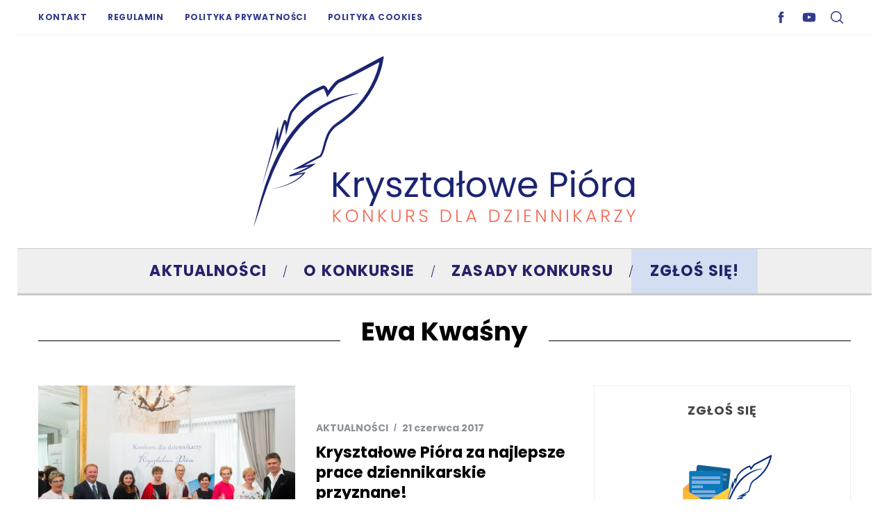

--- FILE ---
content_type: text/html; charset=UTF-8
request_url: https://krysztalowepiora.pl/tag/ewa-kwasny/
body_size: 15980
content:
<!doctype html>
<html dir="ltr" lang="pl-PL" prefix="og: https://ogp.me/ns#">
<head>
    <meta charset="UTF-8">
    <meta name="viewport" content="width=device-width, minimum-scale=1">
    <meta name="theme-color" content="#000000">
    <link rel="profile" href="http://gmpg.org/xfn/11">
    <title>Ewa Kwaśny | Kryształowe Pióra</title>

		<!-- All in One SEO 4.9.3 - aioseo.com -->
	<meta name="robots" content="max-image-preview:large" />
	<link rel="canonical" href="https://krysztalowepiora.pl/tag/ewa-kwasny/" />
	<meta name="generator" content="All in One SEO (AIOSEO) 4.9.3" />
		<script type="application/ld+json" class="aioseo-schema">
			{"@context":"https:\/\/schema.org","@graph":[{"@type":"BreadcrumbList","@id":"https:\/\/krysztalowepiora.pl\/tag\/ewa-kwasny\/#breadcrumblist","itemListElement":[{"@type":"ListItem","@id":"https:\/\/krysztalowepiora.pl#listItem","position":1,"name":"Home","item":"https:\/\/krysztalowepiora.pl","nextItem":{"@type":"ListItem","@id":"https:\/\/krysztalowepiora.pl\/tag\/ewa-kwasny\/#listItem","name":"Ewa Kwa\u015bny"}},{"@type":"ListItem","@id":"https:\/\/krysztalowepiora.pl\/tag\/ewa-kwasny\/#listItem","position":2,"name":"Ewa Kwa\u015bny","previousItem":{"@type":"ListItem","@id":"https:\/\/krysztalowepiora.pl#listItem","name":"Home"}}]},{"@type":"CollectionPage","@id":"https:\/\/krysztalowepiora.pl\/tag\/ewa-kwasny\/#collectionpage","url":"https:\/\/krysztalowepiora.pl\/tag\/ewa-kwasny\/","name":"Ewa Kwa\u015bny | Kryszta\u0142owe Pi\u00f3ra","inLanguage":"pl-PL","isPartOf":{"@id":"https:\/\/krysztalowepiora.pl\/#website"},"breadcrumb":{"@id":"https:\/\/krysztalowepiora.pl\/tag\/ewa-kwasny\/#breadcrumblist"}},{"@type":"Organization","@id":"https:\/\/krysztalowepiora.pl\/#organization","name":"Kryszta\u0142owe Pi\u00f3ra","description":"konkurs dla dziennikarzy","url":"https:\/\/krysztalowepiora.pl\/","logo":{"@type":"ImageObject","url":"https:\/\/krysztalowepiora.pl\/wp-content\/uploads\/2019\/11\/krysztalowepiora-logo-Copy.png","@id":"https:\/\/krysztalowepiora.pl\/tag\/ewa-kwasny\/#organizationLogo","width":784,"height":519},"image":{"@id":"https:\/\/krysztalowepiora.pl\/tag\/ewa-kwasny\/#organizationLogo"}},{"@type":"WebSite","@id":"https:\/\/krysztalowepiora.pl\/#website","url":"https:\/\/krysztalowepiora.pl\/","name":"Kryszta\u0142owe Pi\u00f3ra","description":"konkurs dla dziennikarzy","inLanguage":"pl-PL","publisher":{"@id":"https:\/\/krysztalowepiora.pl\/#organization"}}]}
		</script>
		<!-- All in One SEO -->

<script id="cookieyes" type="text/javascript" src="https://cdn-cookieyes.com/client_data/9ddf17261ec323e173e543ff/script.js"></script><link rel='dns-prefetch' href='//fonts.googleapis.com' />
<link rel='preconnect' href='https://fonts.gstatic.com' crossorigin />
<link rel="alternate" type="application/rss+xml" title="Kryształowe Pióra &raquo; Kanał z wpisami" href="https://krysztalowepiora.pl/feed/" />
<link rel="alternate" type="application/rss+xml" title="Kryształowe Pióra &raquo; Kanał z komentarzami" href="https://krysztalowepiora.pl/comments/feed/" />
<link rel="alternate" type="application/rss+xml" title="Kryształowe Pióra &raquo; Kanał z wpisami otagowanymi jako Ewa Kwaśny" href="https://krysztalowepiora.pl/tag/ewa-kwasny/feed/" />
		<!-- This site uses the Google Analytics by MonsterInsights plugin v9.11.1 - Using Analytics tracking - https://www.monsterinsights.com/ -->
							<script src="//www.googletagmanager.com/gtag/js?id=G-3N89WS5KZW"  data-cfasync="false" data-wpfc-render="false" type="text/javascript" async></script>
			<script data-cfasync="false" data-wpfc-render="false" type="text/javascript">
				var mi_version = '9.11.1';
				var mi_track_user = true;
				var mi_no_track_reason = '';
								var MonsterInsightsDefaultLocations = {"page_location":"https:\/\/krysztalowepiora.pl\/tag\/ewa-kwasny\/"};
								if ( typeof MonsterInsightsPrivacyGuardFilter === 'function' ) {
					var MonsterInsightsLocations = (typeof MonsterInsightsExcludeQuery === 'object') ? MonsterInsightsPrivacyGuardFilter( MonsterInsightsExcludeQuery ) : MonsterInsightsPrivacyGuardFilter( MonsterInsightsDefaultLocations );
				} else {
					var MonsterInsightsLocations = (typeof MonsterInsightsExcludeQuery === 'object') ? MonsterInsightsExcludeQuery : MonsterInsightsDefaultLocations;
				}

								var disableStrs = [
										'ga-disable-G-3N89WS5KZW',
									];

				/* Function to detect opted out users */
				function __gtagTrackerIsOptedOut() {
					for (var index = 0; index < disableStrs.length; index++) {
						if (document.cookie.indexOf(disableStrs[index] + '=true') > -1) {
							return true;
						}
					}

					return false;
				}

				/* Disable tracking if the opt-out cookie exists. */
				if (__gtagTrackerIsOptedOut()) {
					for (var index = 0; index < disableStrs.length; index++) {
						window[disableStrs[index]] = true;
					}
				}

				/* Opt-out function */
				function __gtagTrackerOptout() {
					for (var index = 0; index < disableStrs.length; index++) {
						document.cookie = disableStrs[index] + '=true; expires=Thu, 31 Dec 2099 23:59:59 UTC; path=/';
						window[disableStrs[index]] = true;
					}
				}

				if ('undefined' === typeof gaOptout) {
					function gaOptout() {
						__gtagTrackerOptout();
					}
				}
								window.dataLayer = window.dataLayer || [];

				window.MonsterInsightsDualTracker = {
					helpers: {},
					trackers: {},
				};
				if (mi_track_user) {
					function __gtagDataLayer() {
						dataLayer.push(arguments);
					}

					function __gtagTracker(type, name, parameters) {
						if (!parameters) {
							parameters = {};
						}

						if (parameters.send_to) {
							__gtagDataLayer.apply(null, arguments);
							return;
						}

						if (type === 'event') {
														parameters.send_to = monsterinsights_frontend.v4_id;
							var hookName = name;
							if (typeof parameters['event_category'] !== 'undefined') {
								hookName = parameters['event_category'] + ':' + name;
							}

							if (typeof MonsterInsightsDualTracker.trackers[hookName] !== 'undefined') {
								MonsterInsightsDualTracker.trackers[hookName](parameters);
							} else {
								__gtagDataLayer('event', name, parameters);
							}
							
						} else {
							__gtagDataLayer.apply(null, arguments);
						}
					}

					__gtagTracker('js', new Date());
					__gtagTracker('set', {
						'developer_id.dZGIzZG': true,
											});
					if ( MonsterInsightsLocations.page_location ) {
						__gtagTracker('set', MonsterInsightsLocations);
					}
										__gtagTracker('config', 'G-3N89WS5KZW', {"forceSSL":"true","link_attribution":"true"} );
										window.gtag = __gtagTracker;										(function () {
						/* https://developers.google.com/analytics/devguides/collection/analyticsjs/ */
						/* ga and __gaTracker compatibility shim. */
						var noopfn = function () {
							return null;
						};
						var newtracker = function () {
							return new Tracker();
						};
						var Tracker = function () {
							return null;
						};
						var p = Tracker.prototype;
						p.get = noopfn;
						p.set = noopfn;
						p.send = function () {
							var args = Array.prototype.slice.call(arguments);
							args.unshift('send');
							__gaTracker.apply(null, args);
						};
						var __gaTracker = function () {
							var len = arguments.length;
							if (len === 0) {
								return;
							}
							var f = arguments[len - 1];
							if (typeof f !== 'object' || f === null || typeof f.hitCallback !== 'function') {
								if ('send' === arguments[0]) {
									var hitConverted, hitObject = false, action;
									if ('event' === arguments[1]) {
										if ('undefined' !== typeof arguments[3]) {
											hitObject = {
												'eventAction': arguments[3],
												'eventCategory': arguments[2],
												'eventLabel': arguments[4],
												'value': arguments[5] ? arguments[5] : 1,
											}
										}
									}
									if ('pageview' === arguments[1]) {
										if ('undefined' !== typeof arguments[2]) {
											hitObject = {
												'eventAction': 'page_view',
												'page_path': arguments[2],
											}
										}
									}
									if (typeof arguments[2] === 'object') {
										hitObject = arguments[2];
									}
									if (typeof arguments[5] === 'object') {
										Object.assign(hitObject, arguments[5]);
									}
									if ('undefined' !== typeof arguments[1].hitType) {
										hitObject = arguments[1];
										if ('pageview' === hitObject.hitType) {
											hitObject.eventAction = 'page_view';
										}
									}
									if (hitObject) {
										action = 'timing' === arguments[1].hitType ? 'timing_complete' : hitObject.eventAction;
										hitConverted = mapArgs(hitObject);
										__gtagTracker('event', action, hitConverted);
									}
								}
								return;
							}

							function mapArgs(args) {
								var arg, hit = {};
								var gaMap = {
									'eventCategory': 'event_category',
									'eventAction': 'event_action',
									'eventLabel': 'event_label',
									'eventValue': 'event_value',
									'nonInteraction': 'non_interaction',
									'timingCategory': 'event_category',
									'timingVar': 'name',
									'timingValue': 'value',
									'timingLabel': 'event_label',
									'page': 'page_path',
									'location': 'page_location',
									'title': 'page_title',
									'referrer' : 'page_referrer',
								};
								for (arg in args) {
																		if (!(!args.hasOwnProperty(arg) || !gaMap.hasOwnProperty(arg))) {
										hit[gaMap[arg]] = args[arg];
									} else {
										hit[arg] = args[arg];
									}
								}
								return hit;
							}

							try {
								f.hitCallback();
							} catch (ex) {
							}
						};
						__gaTracker.create = newtracker;
						__gaTracker.getByName = newtracker;
						__gaTracker.getAll = function () {
							return [];
						};
						__gaTracker.remove = noopfn;
						__gaTracker.loaded = true;
						window['__gaTracker'] = __gaTracker;
					})();
									} else {
										console.log("");
					(function () {
						function __gtagTracker() {
							return null;
						}

						window['__gtagTracker'] = __gtagTracker;
						window['gtag'] = __gtagTracker;
					})();
									}
			</script>
							<!-- / Google Analytics by MonsterInsights -->
		<style id='wp-img-auto-sizes-contain-inline-css' type='text/css'>
img:is([sizes=auto i],[sizes^="auto," i]){contain-intrinsic-size:3000px 1500px}
/*# sourceURL=wp-img-auto-sizes-contain-inline-css */
</style>
<style id='wp-emoji-styles-inline-css' type='text/css'>

	img.wp-smiley, img.emoji {
		display: inline !important;
		border: none !important;
		box-shadow: none !important;
		height: 1em !important;
		width: 1em !important;
		margin: 0 0.07em !important;
		vertical-align: -0.1em !important;
		background: none !important;
		padding: 0 !important;
	}
/*# sourceURL=wp-emoji-styles-inline-css */
</style>
<style id='wp-block-library-inline-css' type='text/css'>
:root{--wp-block-synced-color:#7a00df;--wp-block-synced-color--rgb:122,0,223;--wp-bound-block-color:var(--wp-block-synced-color);--wp-editor-canvas-background:#ddd;--wp-admin-theme-color:#007cba;--wp-admin-theme-color--rgb:0,124,186;--wp-admin-theme-color-darker-10:#006ba1;--wp-admin-theme-color-darker-10--rgb:0,107,160.5;--wp-admin-theme-color-darker-20:#005a87;--wp-admin-theme-color-darker-20--rgb:0,90,135;--wp-admin-border-width-focus:2px}@media (min-resolution:192dpi){:root{--wp-admin-border-width-focus:1.5px}}.wp-element-button{cursor:pointer}:root .has-very-light-gray-background-color{background-color:#eee}:root .has-very-dark-gray-background-color{background-color:#313131}:root .has-very-light-gray-color{color:#eee}:root .has-very-dark-gray-color{color:#313131}:root .has-vivid-green-cyan-to-vivid-cyan-blue-gradient-background{background:linear-gradient(135deg,#00d084,#0693e3)}:root .has-purple-crush-gradient-background{background:linear-gradient(135deg,#34e2e4,#4721fb 50%,#ab1dfe)}:root .has-hazy-dawn-gradient-background{background:linear-gradient(135deg,#faaca8,#dad0ec)}:root .has-subdued-olive-gradient-background{background:linear-gradient(135deg,#fafae1,#67a671)}:root .has-atomic-cream-gradient-background{background:linear-gradient(135deg,#fdd79a,#004a59)}:root .has-nightshade-gradient-background{background:linear-gradient(135deg,#330968,#31cdcf)}:root .has-midnight-gradient-background{background:linear-gradient(135deg,#020381,#2874fc)}:root{--wp--preset--font-size--normal:16px;--wp--preset--font-size--huge:42px}.has-regular-font-size{font-size:1em}.has-larger-font-size{font-size:2.625em}.has-normal-font-size{font-size:var(--wp--preset--font-size--normal)}.has-huge-font-size{font-size:var(--wp--preset--font-size--huge)}.has-text-align-center{text-align:center}.has-text-align-left{text-align:left}.has-text-align-right{text-align:right}.has-fit-text{white-space:nowrap!important}#end-resizable-editor-section{display:none}.aligncenter{clear:both}.items-justified-left{justify-content:flex-start}.items-justified-center{justify-content:center}.items-justified-right{justify-content:flex-end}.items-justified-space-between{justify-content:space-between}.screen-reader-text{border:0;clip-path:inset(50%);height:1px;margin:-1px;overflow:hidden;padding:0;position:absolute;width:1px;word-wrap:normal!important}.screen-reader-text:focus{background-color:#ddd;clip-path:none;color:#444;display:block;font-size:1em;height:auto;left:5px;line-height:normal;padding:15px 23px 14px;text-decoration:none;top:5px;width:auto;z-index:100000}html :where(.has-border-color){border-style:solid}html :where([style*=border-top-color]){border-top-style:solid}html :where([style*=border-right-color]){border-right-style:solid}html :where([style*=border-bottom-color]){border-bottom-style:solid}html :where([style*=border-left-color]){border-left-style:solid}html :where([style*=border-width]){border-style:solid}html :where([style*=border-top-width]){border-top-style:solid}html :where([style*=border-right-width]){border-right-style:solid}html :where([style*=border-bottom-width]){border-bottom-style:solid}html :where([style*=border-left-width]){border-left-style:solid}html :where(img[class*=wp-image-]){height:auto;max-width:100%}:where(figure){margin:0 0 1em}html :where(.is-position-sticky){--wp-admin--admin-bar--position-offset:var(--wp-admin--admin-bar--height,0px)}@media screen and (max-width:600px){html :where(.is-position-sticky){--wp-admin--admin-bar--position-offset:0px}}

/*# sourceURL=wp-block-library-inline-css */
</style><style id='global-styles-inline-css' type='text/css'>
:root{--wp--preset--aspect-ratio--square: 1;--wp--preset--aspect-ratio--4-3: 4/3;--wp--preset--aspect-ratio--3-4: 3/4;--wp--preset--aspect-ratio--3-2: 3/2;--wp--preset--aspect-ratio--2-3: 2/3;--wp--preset--aspect-ratio--16-9: 16/9;--wp--preset--aspect-ratio--9-16: 9/16;--wp--preset--color--black: #000000;--wp--preset--color--cyan-bluish-gray: #abb8c3;--wp--preset--color--white: #ffffff;--wp--preset--color--pale-pink: #f78da7;--wp--preset--color--vivid-red: #cf2e2e;--wp--preset--color--luminous-vivid-orange: #ff6900;--wp--preset--color--luminous-vivid-amber: #fcb900;--wp--preset--color--light-green-cyan: #7bdcb5;--wp--preset--color--vivid-green-cyan: #00d084;--wp--preset--color--pale-cyan-blue: #8ed1fc;--wp--preset--color--vivid-cyan-blue: #0693e3;--wp--preset--color--vivid-purple: #9b51e0;--wp--preset--gradient--vivid-cyan-blue-to-vivid-purple: linear-gradient(135deg,rgb(6,147,227) 0%,rgb(155,81,224) 100%);--wp--preset--gradient--light-green-cyan-to-vivid-green-cyan: linear-gradient(135deg,rgb(122,220,180) 0%,rgb(0,208,130) 100%);--wp--preset--gradient--luminous-vivid-amber-to-luminous-vivid-orange: linear-gradient(135deg,rgb(252,185,0) 0%,rgb(255,105,0) 100%);--wp--preset--gradient--luminous-vivid-orange-to-vivid-red: linear-gradient(135deg,rgb(255,105,0) 0%,rgb(207,46,46) 100%);--wp--preset--gradient--very-light-gray-to-cyan-bluish-gray: linear-gradient(135deg,rgb(238,238,238) 0%,rgb(169,184,195) 100%);--wp--preset--gradient--cool-to-warm-spectrum: linear-gradient(135deg,rgb(74,234,220) 0%,rgb(151,120,209) 20%,rgb(207,42,186) 40%,rgb(238,44,130) 60%,rgb(251,105,98) 80%,rgb(254,248,76) 100%);--wp--preset--gradient--blush-light-purple: linear-gradient(135deg,rgb(255,206,236) 0%,rgb(152,150,240) 100%);--wp--preset--gradient--blush-bordeaux: linear-gradient(135deg,rgb(254,205,165) 0%,rgb(254,45,45) 50%,rgb(107,0,62) 100%);--wp--preset--gradient--luminous-dusk: linear-gradient(135deg,rgb(255,203,112) 0%,rgb(199,81,192) 50%,rgb(65,88,208) 100%);--wp--preset--gradient--pale-ocean: linear-gradient(135deg,rgb(255,245,203) 0%,rgb(182,227,212) 50%,rgb(51,167,181) 100%);--wp--preset--gradient--electric-grass: linear-gradient(135deg,rgb(202,248,128) 0%,rgb(113,206,126) 100%);--wp--preset--gradient--midnight: linear-gradient(135deg,rgb(2,3,129) 0%,rgb(40,116,252) 100%);--wp--preset--font-size--small: 13px;--wp--preset--font-size--medium: 20px;--wp--preset--font-size--large: 36px;--wp--preset--font-size--x-large: 42px;--wp--preset--spacing--20: 0.44rem;--wp--preset--spacing--30: 0.67rem;--wp--preset--spacing--40: 1rem;--wp--preset--spacing--50: 1.5rem;--wp--preset--spacing--60: 2.25rem;--wp--preset--spacing--70: 3.38rem;--wp--preset--spacing--80: 5.06rem;--wp--preset--shadow--natural: 6px 6px 9px rgba(0, 0, 0, 0.2);--wp--preset--shadow--deep: 12px 12px 50px rgba(0, 0, 0, 0.4);--wp--preset--shadow--sharp: 6px 6px 0px rgba(0, 0, 0, 0.2);--wp--preset--shadow--outlined: 6px 6px 0px -3px rgb(255, 255, 255), 6px 6px rgb(0, 0, 0);--wp--preset--shadow--crisp: 6px 6px 0px rgb(0, 0, 0);}:where(.is-layout-flex){gap: 0.5em;}:where(.is-layout-grid){gap: 0.5em;}body .is-layout-flex{display: flex;}.is-layout-flex{flex-wrap: wrap;align-items: center;}.is-layout-flex > :is(*, div){margin: 0;}body .is-layout-grid{display: grid;}.is-layout-grid > :is(*, div){margin: 0;}:where(.wp-block-columns.is-layout-flex){gap: 2em;}:where(.wp-block-columns.is-layout-grid){gap: 2em;}:where(.wp-block-post-template.is-layout-flex){gap: 1.25em;}:where(.wp-block-post-template.is-layout-grid){gap: 1.25em;}.has-black-color{color: var(--wp--preset--color--black) !important;}.has-cyan-bluish-gray-color{color: var(--wp--preset--color--cyan-bluish-gray) !important;}.has-white-color{color: var(--wp--preset--color--white) !important;}.has-pale-pink-color{color: var(--wp--preset--color--pale-pink) !important;}.has-vivid-red-color{color: var(--wp--preset--color--vivid-red) !important;}.has-luminous-vivid-orange-color{color: var(--wp--preset--color--luminous-vivid-orange) !important;}.has-luminous-vivid-amber-color{color: var(--wp--preset--color--luminous-vivid-amber) !important;}.has-light-green-cyan-color{color: var(--wp--preset--color--light-green-cyan) !important;}.has-vivid-green-cyan-color{color: var(--wp--preset--color--vivid-green-cyan) !important;}.has-pale-cyan-blue-color{color: var(--wp--preset--color--pale-cyan-blue) !important;}.has-vivid-cyan-blue-color{color: var(--wp--preset--color--vivid-cyan-blue) !important;}.has-vivid-purple-color{color: var(--wp--preset--color--vivid-purple) !important;}.has-black-background-color{background-color: var(--wp--preset--color--black) !important;}.has-cyan-bluish-gray-background-color{background-color: var(--wp--preset--color--cyan-bluish-gray) !important;}.has-white-background-color{background-color: var(--wp--preset--color--white) !important;}.has-pale-pink-background-color{background-color: var(--wp--preset--color--pale-pink) !important;}.has-vivid-red-background-color{background-color: var(--wp--preset--color--vivid-red) !important;}.has-luminous-vivid-orange-background-color{background-color: var(--wp--preset--color--luminous-vivid-orange) !important;}.has-luminous-vivid-amber-background-color{background-color: var(--wp--preset--color--luminous-vivid-amber) !important;}.has-light-green-cyan-background-color{background-color: var(--wp--preset--color--light-green-cyan) !important;}.has-vivid-green-cyan-background-color{background-color: var(--wp--preset--color--vivid-green-cyan) !important;}.has-pale-cyan-blue-background-color{background-color: var(--wp--preset--color--pale-cyan-blue) !important;}.has-vivid-cyan-blue-background-color{background-color: var(--wp--preset--color--vivid-cyan-blue) !important;}.has-vivid-purple-background-color{background-color: var(--wp--preset--color--vivid-purple) !important;}.has-black-border-color{border-color: var(--wp--preset--color--black) !important;}.has-cyan-bluish-gray-border-color{border-color: var(--wp--preset--color--cyan-bluish-gray) !important;}.has-white-border-color{border-color: var(--wp--preset--color--white) !important;}.has-pale-pink-border-color{border-color: var(--wp--preset--color--pale-pink) !important;}.has-vivid-red-border-color{border-color: var(--wp--preset--color--vivid-red) !important;}.has-luminous-vivid-orange-border-color{border-color: var(--wp--preset--color--luminous-vivid-orange) !important;}.has-luminous-vivid-amber-border-color{border-color: var(--wp--preset--color--luminous-vivid-amber) !important;}.has-light-green-cyan-border-color{border-color: var(--wp--preset--color--light-green-cyan) !important;}.has-vivid-green-cyan-border-color{border-color: var(--wp--preset--color--vivid-green-cyan) !important;}.has-pale-cyan-blue-border-color{border-color: var(--wp--preset--color--pale-cyan-blue) !important;}.has-vivid-cyan-blue-border-color{border-color: var(--wp--preset--color--vivid-cyan-blue) !important;}.has-vivid-purple-border-color{border-color: var(--wp--preset--color--vivid-purple) !important;}.has-vivid-cyan-blue-to-vivid-purple-gradient-background{background: var(--wp--preset--gradient--vivid-cyan-blue-to-vivid-purple) !important;}.has-light-green-cyan-to-vivid-green-cyan-gradient-background{background: var(--wp--preset--gradient--light-green-cyan-to-vivid-green-cyan) !important;}.has-luminous-vivid-amber-to-luminous-vivid-orange-gradient-background{background: var(--wp--preset--gradient--luminous-vivid-amber-to-luminous-vivid-orange) !important;}.has-luminous-vivid-orange-to-vivid-red-gradient-background{background: var(--wp--preset--gradient--luminous-vivid-orange-to-vivid-red) !important;}.has-very-light-gray-to-cyan-bluish-gray-gradient-background{background: var(--wp--preset--gradient--very-light-gray-to-cyan-bluish-gray) !important;}.has-cool-to-warm-spectrum-gradient-background{background: var(--wp--preset--gradient--cool-to-warm-spectrum) !important;}.has-blush-light-purple-gradient-background{background: var(--wp--preset--gradient--blush-light-purple) !important;}.has-blush-bordeaux-gradient-background{background: var(--wp--preset--gradient--blush-bordeaux) !important;}.has-luminous-dusk-gradient-background{background: var(--wp--preset--gradient--luminous-dusk) !important;}.has-pale-ocean-gradient-background{background: var(--wp--preset--gradient--pale-ocean) !important;}.has-electric-grass-gradient-background{background: var(--wp--preset--gradient--electric-grass) !important;}.has-midnight-gradient-background{background: var(--wp--preset--gradient--midnight) !important;}.has-small-font-size{font-size: var(--wp--preset--font-size--small) !important;}.has-medium-font-size{font-size: var(--wp--preset--font-size--medium) !important;}.has-large-font-size{font-size: var(--wp--preset--font-size--large) !important;}.has-x-large-font-size{font-size: var(--wp--preset--font-size--x-large) !important;}
/*# sourceURL=global-styles-inline-css */
</style>

<style id='classic-theme-styles-inline-css' type='text/css'>
/*! This file is auto-generated */
.wp-block-button__link{color:#fff;background-color:#32373c;border-radius:9999px;box-shadow:none;text-decoration:none;padding:calc(.667em + 2px) calc(1.333em + 2px);font-size:1.125em}.wp-block-file__button{background:#32373c;color:#fff;text-decoration:none}
/*# sourceURL=/wp-includes/css/classic-themes.min.css */
</style>
<link rel='stylesheet' id='contact-form-7-css' href='https://krysztalowepiora.pl/wp-content/plugins/contact-form-7/includes/css/styles.css?ver=6.1.4' type='text/css' media='all' />
<link rel='stylesheet' id='parent-style-css' href='https://krysztalowepiora.pl/wp-content/themes/simplemag/style.css?ver=6.9' type='text/css' media='all' />
<link rel='stylesheet' id='main-style-css' href='https://krysztalowepiora.pl/wp-content/themes/simplemag-child/style.css?ver=6.9' type='text/css' media='all' />
<link rel="preload" as="style" href="https://fonts.googleapis.com/css?family=Poppins:700,400&#038;subset=latin-ext&#038;display=swap&#038;ver=1714121820" /><link rel="stylesheet" href="https://fonts.googleapis.com/css?family=Poppins:700,400&#038;subset=latin-ext&#038;display=swap&#038;ver=1714121820" media="print" onload="this.media='all'"><noscript><link rel="stylesheet" href="https://fonts.googleapis.com/css?family=Poppins:700,400&#038;subset=latin-ext&#038;display=swap&#038;ver=1714121820" /></noscript><style id='simplemag-inline-css-inline-css' type='text/css'>
:root { --site-background: #fff; --site-color: #444; --hp-sections-space: 100px; } .site-header .site-branding { max-width: 550px; } .main-menu .sub-links .active-link, .main-menu .mega-menu-item:hover .item-title a, .main-menu > ul > .sub-menu-columns > .sub-menu > .sub-links > li > a { color: #323c8e; } .main-menu .sub-menu-two-columns > .sub-menu > .sub-links li a:after { background-color: #323c8e; } .main-menu .posts-loading:after { border-top-color: #323c8e; border-bottom-color: #323c8e; } .main-menu > ul > .link-arrow > a > span:after { border-color: transparent transparent #323c8e; } .main-menu > ul > li > .sub-menu { border-top-color: #323c8e; } .sidebar .widget { border-bottom-color: #efefef; } .footer-sidebar .widget_rss li:after, .footer-sidebar .widget_pages li:after, .footer-sidebar .widget_nav_menu li:after, .footer-sidebar .widget_categories ul li:after, .footer-sidebar .widget_recent_entries li:after, .footer-sidebar .widget_recent_comments li:after, .widget_nav_menu li:not(:last-of-type):after { background-color: #ededed; } .entry-title, .section-title { text-transform: capitalize; } @media only screen and (min-width: 960px) { .gallery-carousel__image img { height: 580px; } } .global-sliders .entry-title, .full-width-image .title, .full-width-video .title {font-size: 18px;} @media screen and (min-width: 300px) { .global-sliders .entry-title, .full-width-image .title, .full-width-video .title { font-size: calc(18px + (42 - 18) * ((100vw - 300px) / (1600 - 300))); } } @media screen and (min-width: 1600px) { .global-sliders .entry-title, .full-width-image .title, .full-width-video .title {font-size: 42px;} }.section-title .title {font-size: 22px;} @media screen and (min-width: 300px) { .section-title .title { font-size: calc(22px + (42 - 22) * ((100vw - 300px) / (1600 - 300))); } } @media screen and (min-width: 1600px) { .section-title .title {font-size: 42px;} }.page-title .entry-title {font-size: 24px;} @media screen and (min-width: 300px) { .page-title .entry-title { font-size: calc(24px + (42 - 24) * ((100vw - 300px) / (1600 - 300))); } } @media screen and (min-width: 1600px) { .page-title .entry-title {font-size: 42px;} }.entries .entry-title {font-size: 18px;} @media screen and (min-width: 300px) { .entries .entry-title { font-size: calc(18px + (24 - 18) * ((100vw - 300px) / (1600 - 300))); } } @media screen and (min-width: 1600px) { .entries .entry-title {font-size: 24px;} }/* Custom CSS */.search-form input[type="text"] { padding-left: 15px; background: #efefef !important; } #menu-item-23 * { background: #d4def2; } h1.entry-title { line-height: 1.2em; margin-bottom: 25px; text-align: center; } @media only screen and (max-width: 450px) { h1.entry-title { margin-bottom: 25px !important; } } .entry-title { text-transform: none; } .tag-box a { border: 1px solid #efefef; display: inline-block; line-height: 30px; margin: 5px 10px; padding: 0 10px; text-decoration: none; } .written-by { font-style: normal; padding-right: 2px; text-align: center; }
/*# sourceURL=simplemag-inline-css-inline-css */
</style>
<script type="text/javascript" src="https://krysztalowepiora.pl/wp-content/plugins/google-analytics-for-wordpress/assets/js/frontend-gtag.min.js?ver=9.11.1" id="monsterinsights-frontend-script-js" async="async" data-wp-strategy="async"></script>
<script data-cfasync="false" data-wpfc-render="false" type="text/javascript" id='monsterinsights-frontend-script-js-extra'>/* <![CDATA[ */
var monsterinsights_frontend = {"js_events_tracking":"true","download_extensions":"doc,pdf,ppt,zip,xls,docx,pptx,xlsx","inbound_paths":"[{\"path\":\"\\\/go\\\/\",\"label\":\"affiliate\"}]","home_url":"https:\/\/krysztalowepiora.pl","hash_tracking":"false","v4_id":"G-3N89WS5KZW"};/* ]]> */
</script>
<script type="text/javascript" src="https://krysztalowepiora.pl/wp-includes/js/jquery/jquery.min.js?ver=3.7.1" id="jquery-core-js"></script>
<script type="text/javascript" src="https://krysztalowepiora.pl/wp-includes/js/jquery/jquery-migrate.min.js?ver=3.4.1" id="jquery-migrate-js"></script>
<link rel="EditURI" type="application/rsd+xml" title="RSD" href="https://krysztalowepiora.pl/xmlrpc.php?rsd" />
<meta name="generator" content="WordPress 6.9" />
<meta name="generator" content="Redux 4.5.10" /><link rel="icon" href="https://krysztalowepiora.pl/wp-content/uploads/2020/04/krysztalowe-piotra-ico-150x150.png" sizes="32x32" />
<link rel="icon" href="https://krysztalowepiora.pl/wp-content/uploads/2020/04/krysztalowe-piotra-ico.png" sizes="192x192" />
<link rel="apple-touch-icon" href="https://krysztalowepiora.pl/wp-content/uploads/2020/04/krysztalowe-piotra-ico.png" />
<meta name="msapplication-TileImage" content="https://krysztalowepiora.pl/wp-content/uploads/2020/04/krysztalowe-piotra-ico.png" />
<style id="ti_option-dynamic-css" title="dynamic-css" class="redux-options-output">:root{--font_titles-font-family:Poppins;--font_titles-font-weight:700;--titles_size-font-size:42px;--silder_titles_size-font-size:42px;--post_item_titles_size-font-size:24px;--single_font_size-font-size:42px;--font_text-font-family:Poppins;--font_text-font-weight:400;--font_text-subsets:latin-ext;--entry_content_font-font-size:16px;--entry_content_font-line-height:28px;--main_site_color:#1e73be;--secondary_site_color:#c9c9c9;--header_site_color:#ffffff;--site_top_strip_links-regular:#323c8e;--site_top_strip_links-hover:#f55b41;--slider_tint:#000000;--slider_tint_strength:0.1;--slider_tint_strength_hover:0.7;--footer_color:#ffffff;--footer_titles:#323c8e;--footer_text:#6b6b6b;--footer_links-regular:#8c919b;--footer_links-hover:#323c8e;}.menu, .entry-meta, .see-more, .read-more, .read-more-link, .nav-title, .related-posts-tabs li a, #submit, .copyright{font-family:Poppins;font-weight:700;font-style:normal;}.secondary-menu > ul > li{font-size:12px;}.main-menu > ul > li{font-size:22px;}body{background-color:#fff;}.top-strip, .secondary-menu .sub-menu, .top-strip .search-form input[type="text"], .top-strip .social li ul{background-color:#ffffff;}.top-strip{border-bottom:1px dotted #efefef;}.top-strip .social li a{color:#323c8e;}.main-menu{background-color:#efefef;}.main-menu > ul > li{color:#24226a;}.main-menu > ul > li:hover{color:#f55b41;}.main-menu > ul > li > a:before{background-color:#d6d6d6;}.main-menu{border-top:1px solid #c9c9c9;}.main-menu{border-bottom:3px solid #c9c9c9;}.main-menu .sub-menu{background-color:#e0e0e0;}.main-menu .sub-menu li, .mega-menu-posts .item-title{color:#6d6d6d;}.main-menu .sub-menu li:hover, .mega-menu-posts .item-title:hover{color:#323c8e;}.sidebar{border-top:1px solid #efefef;border-bottom:1px solid #efefef;border-left:1px solid #efefef;border-right:1px solid #efefef;}.slide-dock{background-color:#ffffff;}.slide-dock__title, .slide-dock p{color:#323c8e;}.slide-dock .entry-meta a, .slide-dock .entry-title{color:#1e73be;}.footer-border-top, .footer-sidebar .widget-area:before, .footer-sidebar .widget{border-top:1px dotted #ededed;border-bottom:1px dotted #ededed;border-left:1px dotted #ededed;border-right:1px dotted #ededed;}.full-width-sidebar{background-color:#ffffff;}.full-width-sidebar, .full-width-sidebar a{color:#000000;}.copyright{background-color:#323c8e;}.copyright, .copyright a{color:#ffffff;}.copyright{border-top:0px dotted #585b61;}</style><link rel='stylesheet' id='redux-custom-fonts-css' href='//krysztalowepiora.pl/wp-content/uploads/redux/custom-fonts/fonts.css?ver=1674503478' type='text/css' media='all' />
</head>

<body class="archive tag tag-ewa-kwasny tag-63 wp-embed-responsive wp-theme-simplemag wp-child-theme-simplemag-child simplemag-5-5 simplemag-child-theme ltr color-site-white layout-boxed">

    <section class="no-print top-strip">

        
        <div class="wrapper">

            <div id="mobile-menu-reveal" class="icon-button mobile-menu-reveal"><i class="hamburger-icon"></i></div>

            
            
        <nav class="secondary-menu" role="navigation" aria-label="Secondary Menu"><ul id="secondary_menu" class="menu"><li id="menu-item-19" class="menu-item menu-item-type-post_type menu-item-object-page menu-item-19"><a href="https://krysztalowepiora.pl/kontakt/">KONTAKT</a></li>
<li id="menu-item-752" class="menu-item menu-item-type-post_type menu-item-object-page menu-item-752"><a href="https://krysztalowepiora.pl/regulamin/">Regulamin</a></li>
<li id="menu-item-754" class="menu-item menu-item-type-post_type menu-item-object-page menu-item-privacy-policy menu-item-754"><a rel="privacy-policy" href="https://krysztalowepiora.pl/polityka-prywatnosci/">Polityka prywatności</a></li>
<li id="menu-item-753" class="menu-item menu-item-type-post_type menu-item-object-page menu-item-753"><a href="https://krysztalowepiora.pl/polityka-cookies/">Polityka Cookies</a></li>
</ul></nav>
            
                <div class="right-side">

                    <ul class="social">
		<li><a href="#" class="social-share-link"><svg class="sm-svg-icon icon-share" width="22" height="22" aria-hidden="true" role="img" focusable="false" xmlns="http://www.w3.org/2000/svg" viewBox="0 0 1792 1792"><path d="M1792 640q0 26-19 45l-512 512q-19 19-45 19t-45-19-19-45V896H928q-98 0-175.5 6t-154 21.5-133 42.5-105.5 69.5-80 101-48.5 138.5-17.5 181q0 55 5 123 0 6 2.5 23.5t2.5 26.5q0 15-8.5 25t-23.5 10q-16 0-28-17-7-9-13-22t-13.5-30-10.5-24Q0 1286 0 1120q0-199 53-333 162-403 875-403h224V128q0-26 19-45t45-19 45 19l512 512q19 19 19 45z"></path></svg></a>
			<ul><li><a href="https://facebook.com/servierpolska" class="link-facebook" target="_blank"><svg class="sm-svg-icon icon-facebook" width="22" height="22" aria-hidden="true" role="img" focusable="false" viewBox="0 0 24 24" version="1.1" xmlns="http://www.w3.org/2000/svg" xmlns:xlink="http://www.w3.org/1999/xlink"><path d="M15.717 8.828h-2.848V6.96c0-.701.465-.865.792-.865h2.01V3.011L12.903 3C9.83 3 9.131 5.3 9.131 6.773v2.055H7.353v3.179h1.778V21h3.738v-8.993h2.522l.326-3.179z"/></svg></a></li><li><a href="https://www.youtube.com/channel/UCS9o0YRgqxz3xOAoioujBwg/featured" class="link-youtube" target="_blank"><svg class="sm-svg-icon icon-youtube" width="22" height="22" aria-hidden="true" role="img" focusable="false" viewBox="0 0 24 24" version="1.1" xmlns="http://www.w3.org/2000/svg" xmlns:xlink="http://www.w3.org/1999/xlink"><path d="M21.8,8.001c0,0-0.195-1.378-0.795-1.985c-0.76-0.797-1.613-0.801-2.004-0.847c-2.799-0.202-6.997-0.202-6.997-0.202 h-0.009c0,0-4.198,0-6.997,0.202C4.608,5.216,3.756,5.22,2.995,6.016C2.395,6.623,2.2,8.001,2.2,8.001S2,9.62,2,11.238v1.517 c0,1.618,0.2,3.237,0.2,3.237s0.195,1.378,0.795,1.985c0.761,0.797,1.76,0.771,2.205,0.855c1.6,0.153,6.8,0.201,6.8,0.201 s4.203-0.006,7.001-0.209c0.391-0.047,1.243-0.051,2.004-0.847c0.6-0.607,0.795-1.985,0.795-1.985s0.2-1.618,0.2-3.237v-1.517 C22,9.62,21.8,8.001,21.8,8.001z M9.935,14.594l-0.001-5.62l5.404,2.82L9.935,14.594z"></path></svg></a></li>		</ul>
		</li>
	</ul>
                    <div id="search-reveal" class="icon-button search-reveal"><svg class="sm-svg-icon icon-search" width="18" height="18" aria-hidden="true" role="img" xmlns="http://www.w3.org/2000/svg" viewBox="0 0 24 24"><path d="M0 10.498c0 5.786 4.711 10.498 10.497 10.498 2.514 0 4.819-.882 6.627-2.362l8.364 8.365L27 25.489l-8.366-8.365a10.4189 10.4189 0 0 0 2.361-6.626C20.995 4.712 16.284 0 10.497 0 4.711 0 0 4.712 0 10.498zm2.099 0c0-4.65 3.748-8.398 8.398-8.398 4.651 0 8.398 3.748 8.398 8.398 0 4.651-3.747 8.398-8.398 8.398-4.65 0-8.398-3.747-8.398-8.398z"></path></svg></div>
                    
                </div>

            
        </div><!-- .wrapper -->

    </section><!-- .top-strip -->



        <header id="masthead" class="site-header" role="banner" class="clearfix">
        <div id="branding" class="anmtd">
            <div class="wrapper">
            
<div class="header-row header-default">
    <a href="https://krysztalowepiora.pl" class="site-branding" rel="home"><img class="site-logo" src="https://krysztalowepiora.pl/wp-content/uploads/2024/01/krysztalowe-piora-konkurs-logo.png" alt="Kryształowe Pióra - konkurs dla dziennikarzy" width="550" height="247" /></a>
    </div><!-- .header-default -->            </div><!-- .wrapper -->
        </div><!-- #branding -->
    </header><!-- #masthead -->
    
    
    
        <nav class="no-print anmtd main-menu" role="navigation" aria-label="Main Menu"><ul id="main_menu" class="menu"><li id="menu-item-73" class="menu-item menu-item-type-taxonomy menu-item-object-category menu-item-has-children"><a href="https://krysztalowepiora.pl/category/aktualnosci/"><span>AKTUALNOŚCI</span></a><div class="sub-menu"><div class="sub-posts"><div class="clearfix mega-menu-container mega-menu-ajax"></div></div>
<ul class="sub-links">
	<li id="menu-item-74" class="menu-item menu-item-type-taxonomy menu-item-object-category"><a href="https://krysztalowepiora.pl/category/aktualnosci/"><span>AKTUALNOŚCI</span></a><div class="sub-menu"></div>
</li>
</ul>
</div>
</li>
<li id="menu-item-288" class="menu-item menu-item-type-post_type menu-item-object-page"><a href="https://krysztalowepiora.pl/o-konkursie/"><span>O konkursie</span></a></li>
<li id="menu-item-118" class="menu-item menu-item-type-post_type menu-item-object-page"><a href="https://krysztalowepiora.pl/zasady-konkursu/"><span>Zasady konkursu</span></a></li>
<li id="menu-item-23" class="menu-item menu-item-type-post_type menu-item-object-page"><a href="https://krysztalowepiora.pl/zglos-sie/"><span>ZGŁOŚ SIĘ!</span></a></li>
</ul></nav>
	<section id="content" role="main" class="site-content anmtd">
    	<div class="wrapper">

		
            <header class="entry-header page-header">
                <div class="page-title title-with-sep">
                    <h1 class="entry-title">
                                                    Ewa Kwaśny
                                            </h1>
                </div>
            </header>

            
            
                        <div class="grids">
                <div class="grid-8 column-1 with-sidebar">
                
                    
                    
                    <div class="grids list-layout  entries">
                        
<article id="postid-172" class="grid-4 post-172 post type-post status-publish format-standard has-post-thumbnail hentry category-aktualnosci tag-agnieszka-fedorczyk tag-agnieszka-krzeminska tag-agnieszka-pochrzest-motyczynska tag-artur-wolski tag-dorota-romanowska tag-ewa-kwasny tag-ewa-podolska tag-ewelina-lis tag-izabela-filc-redlinska tag-jagna-kaczanowska tag-joanna-ciesla tag-katarzyna-koper tag-katarzyna-pinkosz tag-magdalena-hykawy tag-malgorzata-kolinska-dabrowska tag-malgorzata-nawrocka-wudarczyk tag-margit-kossobudzka tag-miroslaw-prandota tag-renata-kim tag-xi-edycja post-item post-odd">

    <div class="post-item-inner">

        
            
                <div class="entry-image">
            <div class="entry-image-inner">

                <a href="https://krysztalowepiora.pl/2017/06/21/krysztalowe-piora-za-najlepsze-prace-dziennikarskie-przyznane/" title="Kryształowe Pióra za najlepsze prace dziennikarskie przyznane!">
                    <img width="570" height="347" src="https://krysztalowepiora.pl/wp-content/uploads/2019/12/Kryształowe-Pióra_laureaci-570x347.jpg" class="attachment-masonry-size-big size-masonry-size-big wp-post-image" alt="" />                </a>

                
                
            </div>
        </div>

        
    
            <div class="entry-details">

                <header class="entry-header">
                                        <div class="entry-meta"><span class="entry-category"><a href="https://krysztalowepiora.pl/category/aktualnosci/" rel="category tag">AKTUALNOŚCI</a></span><time class="entry-date published" datetime="2017-06-21T22:47:30+02:00">21 czerwca 2017</time><time class="updated" datetime="2019-12-18T16:09:39+01:00">&lt;18 grudnia 2019</time></div>                    <h2 data-mh class="entry-title"><a href="https://krysztalowepiora.pl/2017/06/21/krysztalowe-piora-za-najlepsze-prace-dziennikarskie-przyznane/" rel="bookmark">Kryształowe Pióra za najlepsze prace dziennikarskie przyznane!</a></h2>                            
                    </header>

                
        
    
                <footer class="entry-footer">
                                                        </footer>

            </div>

        
    </div>

</article>                    </div>

                    
				                </div><!-- .grid-8 -->

                
<div class="grid-4 column-2 sidebar-fixed">
    <aside class="sidebar" role="complementary">
        <div id="text-11" class="widget widget_text"><h3>ZGŁOŚ SIĘ</h3>			<div class="textwidget"><p><a href="https://krysztalowepiora.pl/zglos-sie/"><img loading="lazy" decoding="async" class="size-full wp-image-307 aligncenter" src="https://krysztalowepiora.pl/wp-content/uploads/2024/01/zglos-sie-krysztalowe-pioro-icon.png" alt="" width="162" height="162" /></a></p>
</div>
		</div><div id="text-6" class="widget widget_text"><h3>TERMIN ZGŁOSZEŃ</h3>			<div class="textwidget"><p>&nbsp;</p>
<p style="text-align: center;"><strong><span style="color: #199b48;">Do 28 lutego 2026</span><br />
<img loading="lazy" decoding="async" class="alignnone size-full wp-image-308" src="https://krysztalowepiora.pl/wp-content/uploads/2024/01/terminy-zgloszen-krysztalowe-pioro-icon.png" alt="" width="162" height="162" /><br />
</strong></p>
</div>
		</div><div id="text-10" class="widget widget_text"><h3>ZASADY KONKURSU</h3>			<div class="textwidget"><p><a href="https://krysztalowepiora.pl/zasady-konkursu/"><img loading="lazy" decoding="async" class="aligncenter wp-image-309 size-full" src="https://krysztalowepiora.pl/wp-content/uploads/2024/01/zasady-konkursu-krysztalowe-pioro-icon.png" alt="" width="162" height="162" /></a></p>
</div>
		</div><div id="text-8" class="widget widget_text"><h3>LAUREACI 2025</h3>			<div class="textwidget"><p style="text-align: center;"><strong><a href="https://krysztalowepiora.pl/2025/06/03/statuetki-krysztalowych-pior-przyznanedziennikarze-zdrowotni-docenieni-po-raz-19/"><img loading="lazy" decoding="async" class="alignnone wp-image-433 size-full" src="https://krysztalowepiora.pl/wp-content/uploads/2024/01/laureaci-konkursu-icon.png" alt="" width="162" height="162" /></a><br />
</strong></p>
</div>
		</div>    </aside><!-- .sidebar -->
</div>
            </div><!-- .grids -->

            
		</div>
    </section><!-- #content -->


    <footer id="footer" class="no-print anmtd" role="contentinfo">

        
        


<div class="footer-sidebar footer-border-top">
    <div class="wrapper">
        <div id="supplementary" class="columns col-2">
                        <div class="widget-area widget-area-1" role="complementary">
                <div id="text-2" class="widget widget_text"><h3>Organizator</h3>			<div class="textwidget"><p style="text-align: center;"><a href="//www.servier.pl" target="_blank" rel="noopener"><img decoding="async" src="https://krysztalowepiora.pl/wp-content/uploads/2023/01/servier-logo.png" width="200px" /></a></p>
</div>
		</div><div id="text-3" class="widget widget_text"><h3>Partnerzy Merytoryczni</h3>			<div class="textwidget"><p style="text-align: center;"><a href="//nadcisnienietetnicze.pl/" target="_blank" rel="noopener"><img decoding="async" src="https://krysztalowepiora.pl/wp-content/uploads/2023/05/ptnt-logo.png" width="140px" /></a><br />
<a href="https://cukrzyca.info.pl" target="_blank" rel="noopener"><img decoding="async" src="https://krysztalowepiora.pl/wp-content/uploads/2019/12/polskie-towarzystwo-diabetologiczne.png" /></a><br />
<a href="https://pto.med.pl/" target="_blank" rel="noopener"><img decoding="async" src="https://krysztalowepiora.pl/wp-content/uploads/2023/05/pto-logo.png" width="130px" /></a><br />
<a href="//www.ptok.pl" target="_blank" rel="noopener"><img decoding="async" src="https://krysztalowepiora.pl/wp-content/uploads/2019/12/ptok-logo.png" /></a></p>
</div>
		</div>            </div><!-- #first .widget-area -->
            
                        <div class="widget-area widget-area-2" role="complementary">
                <div id="text-5" class="widget widget_text"><h3>O Konkursie</h3>			<div class="textwidget"><p>Ogólnopolski konkurs dla dziennikarzy <strong>Kryształowe Pióra organizowany od 2006 roku. </strong>Jego ideą jest wyróżnienie dziennikarzy, których praca przyczynia się do budowania społecznej świadomości na temat zagrożeń związanych z chorobami cywilizacyjnymi, takimi jak choroby układu krążenia, depresja, nowotwór oraz cukrzyca, a także promowania postaw prozdrowotnych i ograniczania, a nawet eliminacji czynników ryzyka.</p>
</div>
		</div><div id="tag_cloud-2" class="widget widget_tag_cloud"><h3>TEMATY</h3><div class="tagcloud"><a href="https://krysztalowepiora.pl/tag/12-edycja/" class="tag-cloud-link tag-link-67 tag-link-position-1" style="font-size: 8pt;" aria-label="12 edycja (1 element)">12 edycja</a>
<a href="https://krysztalowepiora.pl/tag/13-edycja/" class="tag-cloud-link tag-link-75 tag-link-position-2" style="font-size: 8pt;" aria-label="13 edycja (1 element)">13 edycja</a>
<a href="https://krysztalowepiora.pl/tag/agnieszka-fedorczyk/" class="tag-cloud-link tag-link-38 tag-link-position-3" style="font-size: 12.581818181818pt;" aria-label="Agnieszka Fedorczyk (2 elementy)">Agnieszka Fedorczyk</a>
<a href="https://krysztalowepiora.pl/tag/agnieszka-pochrzest-motyczynska/" class="tag-cloud-link tag-link-44 tag-link-position-4" style="font-size: 15.636363636364pt;" aria-label="Agnieszka Pochrzęst-Motyczyńska (3 elementy)">Agnieszka Pochrzęst-Motyczyńska</a>
<a href="https://krysztalowepiora.pl/tag/anita-karwowska/" class="tag-cloud-link tag-link-70 tag-link-position-5" style="font-size: 8pt;" aria-label="Anita Karwowska (1 element)">Anita Karwowska</a>
<a href="https://krysztalowepiora.pl/tag/anna-jarosz/" class="tag-cloud-link tag-link-46 tag-link-position-6" style="font-size: 18.181818181818pt;" aria-label="Anna Jarosz (4 elementy)">Anna Jarosz</a>
<a href="https://krysztalowepiora.pl/tag/anna-wilczynska-ciupa/" class="tag-cloud-link tag-link-102 tag-link-position-7" style="font-size: 8pt;" aria-label="Anna Wilczyńska-Ciupa (1 element)">Anna Wilczyńska-Ciupa</a>
<a href="https://krysztalowepiora.pl/tag/antoni-rokicki/" class="tag-cloud-link tag-link-80 tag-link-position-8" style="font-size: 8pt;" aria-label="Antoni Rokicki (1 element)">Antoni Rokicki</a>
<a href="https://krysztalowepiora.pl/tag/artur-wolski/" class="tag-cloud-link tag-link-43 tag-link-position-9" style="font-size: 18.181818181818pt;" aria-label="Artur Wolski (4 elementy)">Artur Wolski</a>
<a href="https://krysztalowepiora.pl/tag/barbara-kozber/" class="tag-cloud-link tag-link-31 tag-link-position-10" style="font-size: 12.581818181818pt;" aria-label="Barbara Kozber (2 elementy)">Barbara Kozber</a>
<a href="https://krysztalowepiora.pl/tag/bozena-stasiak/" class="tag-cloud-link tag-link-51 tag-link-position-11" style="font-size: 12.581818181818pt;" aria-label="Bożena Stasiak (2 elementy)">Bożena Stasiak</a>
<a href="https://krysztalowepiora.pl/tag/choroby-serca/" class="tag-cloud-link tag-link-9 tag-link-position-12" style="font-size: 12.581818181818pt;" aria-label="choroby serca (2 elementy)">choroby serca</a>
<a href="https://krysztalowepiora.pl/tag/cukrzyca/" class="tag-cloud-link tag-link-10 tag-link-position-13" style="font-size: 12.581818181818pt;" aria-label="cukrzyca (2 elementy)">cukrzyca</a>
<a href="https://krysztalowepiora.pl/tag/dariusz-faron/" class="tag-cloud-link tag-link-78 tag-link-position-14" style="font-size: 8pt;" aria-label="Dariusz Faron (1 element)">Dariusz Faron</a>
<a href="https://krysztalowepiora.pl/tag/depresja/" class="tag-cloud-link tag-link-12 tag-link-position-15" style="font-size: 12.581818181818pt;" aria-label="depresja (2 elementy)">depresja</a>
<a href="https://krysztalowepiora.pl/tag/dorota-mirska-krolikowska/" class="tag-cloud-link tag-link-14 tag-link-position-16" style="font-size: 12.581818181818pt;" aria-label="Dorota Mirska-Królikowska (2 elementy)">Dorota Mirska-Królikowska</a>
<a href="https://krysztalowepiora.pl/tag/dorota-romanowska/" class="tag-cloud-link tag-link-40 tag-link-position-17" style="font-size: 15.636363636364pt;" aria-label="Dorota Romanowska (3 elementy)">Dorota Romanowska</a>
<a href="https://krysztalowepiora.pl/tag/dziennikarze/" class="tag-cloud-link tag-link-91 tag-link-position-18" style="font-size: 18.181818181818pt;" aria-label="dziennikarze (4 elementy)">dziennikarze</a>
<a href="https://krysztalowepiora.pl/tag/edycja-2025/" class="tag-cloud-link tag-link-107 tag-link-position-19" style="font-size: 8pt;" aria-label="Edycja 2025 (1 element)">Edycja 2025</a>
<a href="https://krysztalowepiora.pl/tag/ela-kowalska/" class="tag-cloud-link tag-link-103 tag-link-position-20" style="font-size: 8pt;" aria-label="Ela Kowalska (1 element)">Ela Kowalska</a>
<a href="https://krysztalowepiora.pl/tag/ewa-podolska/" class="tag-cloud-link tag-link-16 tag-link-position-21" style="font-size: 20.218181818182pt;" aria-label="Ewa Podolska (5 elementów)">Ewa Podolska</a>
<a href="https://krysztalowepiora.pl/tag/ewa-tomkowska/" class="tag-cloud-link tag-link-73 tag-link-position-22" style="font-size: 12.581818181818pt;" aria-label="Ewa Tomkowska (2 elementy)">Ewa Tomkowska</a>
<a href="https://krysztalowepiora.pl/tag/ewa-wolkanowska-kolodziej/" class="tag-cloud-link tag-link-81 tag-link-position-23" style="font-size: 8pt;" aria-label="Ewa Wołkanowska-Kołodziej (1 element)">Ewa Wołkanowska-Kołodziej</a>
<a href="https://krysztalowepiora.pl/tag/ewelina-lis/" class="tag-cloud-link tag-link-33 tag-link-position-24" style="font-size: 15.636363636364pt;" aria-label="Ewelina Lis (3 elementy)">Ewelina Lis</a>
<a href="https://krysztalowepiora.pl/tag/jakub-jamrozek/" class="tag-cloud-link tag-link-72 tag-link-position-25" style="font-size: 8pt;" aria-label="Jakub Jamrozek (1 element)">Jakub Jamrozek</a>
<a href="https://krysztalowepiora.pl/tag/justyna-wojteczek/" class="tag-cloud-link tag-link-69 tag-link-position-26" style="font-size: 8pt;" aria-label="Justyna Wojteczek (1 element)">Justyna Wojteczek</a>
<a href="https://krysztalowepiora.pl/tag/katarzyna-bosacka/" class="tag-cloud-link tag-link-20 tag-link-position-27" style="font-size: 15.636363636364pt;" aria-label="Katarzyna Bosacka (3 elementy)">Katarzyna Bosacka</a>
<a href="https://krysztalowepiora.pl/tag/katarzyna-gluszak/" class="tag-cloud-link tag-link-79 tag-link-position-28" style="font-size: 8pt;" aria-label="Katarzyna Głuszak (1 element)">Katarzyna Głuszak</a>
<a href="https://krysztalowepiora.pl/tag/katarzyna-koper/" class="tag-cloud-link tag-link-54 tag-link-position-29" style="font-size: 15.636363636364pt;" aria-label="Katarzyna Koper (3 elementy)">Katarzyna Koper</a>
<a href="https://krysztalowepiora.pl/tag/katarzyna-pinkosz/" class="tag-cloud-link tag-link-28 tag-link-position-30" style="font-size: 20.218181818182pt;" aria-label="Katarzyna Pinkosz (5 elementów)">Katarzyna Pinkosz</a>
<a href="https://krysztalowepiora.pl/tag/konkurs/" class="tag-cloud-link tag-link-82 tag-link-position-31" style="font-size: 18.181818181818pt;" aria-label="konkurs (4 elementy)">konkurs</a>
<a href="https://krysztalowepiora.pl/tag/konkurs-dla-dziennikarzy/" class="tag-cloud-link tag-link-13 tag-link-position-32" style="font-size: 12.581818181818pt;" aria-label="konkurs dla dziennikarzy (2 elementy)">konkurs dla dziennikarzy</a>
<a href="https://krysztalowepiora.pl/tag/krysztalowe-piora/" class="tag-cloud-link tag-link-8 tag-link-position-33" style="font-size: 22pt;" aria-label="Kryształowe Pióra (6 elementów)">Kryształowe Pióra</a>
<a href="https://krysztalowepiora.pl/tag/magda-roszkowska/" class="tag-cloud-link tag-link-100 tag-link-position-34" style="font-size: 8pt;" aria-label="Magda Roszkowska (1 element)">Magda Roszkowska</a>
<a href="https://krysztalowepiora.pl/tag/margit-kossobudzka/" class="tag-cloud-link tag-link-32 tag-link-position-35" style="font-size: 18.181818181818pt;" aria-label="Margit Kossobudzka (4 elementy)">Margit Kossobudzka</a>
<a href="https://krysztalowepiora.pl/tag/marta-grabiec/" class="tag-cloud-link tag-link-68 tag-link-position-36" style="font-size: 8pt;" aria-label="Marta Grabiec (1 element)">Marta Grabiec</a>
<a href="https://krysztalowepiora.pl/tag/malgorzata-kaferska-lysek/" class="tag-cloud-link tag-link-76 tag-link-position-37" style="font-size: 8pt;" aria-label="Małgorzata Kaferska-Łysek (1 element)">Małgorzata Kaferska-Łysek</a>
<a href="https://krysztalowepiora.pl/tag/malgorzata-wisniewska/" class="tag-cloud-link tag-link-101 tag-link-position-38" style="font-size: 8pt;" aria-label="Małgorzata Wiśniewska (1 element)">Małgorzata Wiśniewska</a>
<a href="https://krysztalowepiora.pl/tag/michal-dobrolowicz/" class="tag-cloud-link tag-link-21 tag-link-position-39" style="font-size: 12.581818181818pt;" aria-label="Michał Dobrołowicz (2 elementy)">Michał Dobrołowicz</a>
<a href="https://krysztalowepiora.pl/tag/nowotwor/" class="tag-cloud-link tag-link-11 tag-link-position-40" style="font-size: 12.581818181818pt;" aria-label="nowotwór (2 elementy)">nowotwór</a>
<a href="https://krysztalowepiora.pl/tag/pawel-kowalczyk/" class="tag-cloud-link tag-link-77 tag-link-position-41" style="font-size: 8pt;" aria-label="Paweł Kowalczyk (1 element)">Paweł Kowalczyk</a>
<a href="https://krysztalowepiora.pl/tag/wojciech-krolikowski/" class="tag-cloud-link tag-link-22 tag-link-position-42" style="font-size: 12.581818181818pt;" aria-label="Wojciech Królikowski (2 elementy)">Wojciech Królikowski</a>
<a href="https://krysztalowepiora.pl/tag/wojciech-moskal/" class="tag-cloud-link tag-link-39 tag-link-position-43" style="font-size: 18.181818181818pt;" aria-label="Wojciech Moskal (4 elementy)">Wojciech Moskal</a>
<a href="https://krysztalowepiora.pl/tag/xi-edycja/" class="tag-cloud-link tag-link-66 tag-link-position-44" style="font-size: 8pt;" aria-label="XI edycja (1 element)">XI edycja</a>
<a href="https://krysztalowepiora.pl/tag/zgloszenia/" class="tag-cloud-link tag-link-84 tag-link-position-45" style="font-size: 15.636363636364pt;" aria-label="zgłoszenia (3 elementy)">zgłoszenia</a></div>
</div>            </div><!-- #second .widget-area -->
            
                    </div><!-- #supplementary -->
    </div>
</div>
        <div class="copyright">
            <div class="wrapper">
                <div class="grid">
                    <div class="col-sm-12 col-md-10">
                        KRYSZTAŁOWE PIÓRA - KONKURS DLA DZIENNIKARZY                    </div>
                    <div class="col-sm-12 col-md-2 text-right">
                        <a href="#" class="icon-n-txt back-top">Powrót<i class="sm-chevron-up"></i></a>
                    </div>
                </div>
            </div>
        </div>

    </footer><!-- #footer -->


<div id="offcanvas" class="site-offcanvas">

    
    <div class="offcanvas-search offcanvas-panel offcanvas-panel--modal">
        <span id="offcanvas-modal-close" class="icon-button offcanvas-close"><i class="close-icon"></i></span>

        <div class="modal--search-form">
            <div class="wrapper">
                


<form role="search" method="get" class="search-form" action="https://krysztalowepiora.pl/">
    <label for="search-form-69698b74dae76">
        <span class="screen-reader-text">Wyszukane dla:</span>
    </label>
    <div class="input-holder">
        <input type="search" id="search-form-69698b74dae76" class="search-field" placeholder="Wpisz słowo i użyj Enter" value="" name="s" />
        <button type="submit" class="search-submit"><svg class="sm-svg-icon icon-search" width="20" height="20" aria-hidden="true" role="img" focusable="false" xmlns="http://www.w3.org/2000/svg" viewBox="0 0 24 24"><path d="M0 10.498c0 5.786 4.711 10.498 10.497 10.498 2.514 0 4.819-.882 6.627-2.362l8.364 8.365L27 25.489l-8.366-8.365a10.4189 10.4189 0 0 0 2.361-6.626C20.995 4.712 16.284 0 10.497 0 4.711 0 0 4.712 0 10.498zm2.099 0c0-4.65 3.748-8.398 8.398-8.398 4.651 0 8.398 3.748 8.398 8.398 0 4.651-3.747 8.398-8.398 8.398-4.65 0-8.398-3.747-8.398-8.398z"></path></svg><span class="screen-reader-text">Szukaj</span></button>
    </div>
</form>            </div>
        </div>

    </div><!-- Search -->


        <div id="offcanvas-menu" class="offcanvas-menu mobilewhite offcanvas-panel offcanvas-panel--slide from-left">
        <span id="offcanvas-menu-close" class="icon-button offcanvas-close"><i class="close-icon"></i></span>

        <div class="menu-block offcanvas-main-menu__block">
        <nav class="offcanvas-main-menu" role="navigation" aria-label="Main Menu"><ul id="offcanvas-main-menu" class="menu"><li id="menu-item-73" class="menu-item menu-item-type-taxonomy menu-item-object-category menu-item-has-children menu-item-73"><a href="https://krysztalowepiora.pl/category/aktualnosci/">AKTUALNOŚCI</a>
<ul class="sub-menu">
	<li id="menu-item-74" class="menu-item menu-item-type-taxonomy menu-item-object-category menu-item-74"><a href="https://krysztalowepiora.pl/category/aktualnosci/">AKTUALNOŚCI</a></li>
</ul>
</li>
<li id="menu-item-288" class="menu-item menu-item-type-post_type menu-item-object-page menu-item-288"><a href="https://krysztalowepiora.pl/o-konkursie/">O konkursie</a></li>
<li id="menu-item-118" class="menu-item menu-item-type-post_type menu-item-object-page menu-item-118"><a href="https://krysztalowepiora.pl/zasady-konkursu/">Zasady konkursu</a></li>
<li id="menu-item-23" class="menu-item menu-item-type-post_type menu-item-object-page menu-item-23"><a href="https://krysztalowepiora.pl/zglos-sie/">ZGŁOŚ SIĘ!</a></li>
</ul></nav></div>
        <div class="menu-block offcanvas-secondary-menu__block">
        <nav class="offcanvas-secondary-menu" role="navigation" aria-label="Secondary Menu"><ul id="offcanvas-secondary-menu" class="menu"><li class="menu-item menu-item-type-post_type menu-item-object-page menu-item-19"><a href="https://krysztalowepiora.pl/kontakt/">KONTAKT</a></li>
<li class="menu-item menu-item-type-post_type menu-item-object-page menu-item-752"><a href="https://krysztalowepiora.pl/regulamin/">Regulamin</a></li>
<li class="menu-item menu-item-type-post_type menu-item-object-page menu-item-privacy-policy menu-item-754"><a rel="privacy-policy" href="https://krysztalowepiora.pl/polityka-prywatnosci/">Polityka prywatności</a></li>
<li class="menu-item menu-item-type-post_type menu-item-object-page menu-item-753"><a href="https://krysztalowepiora.pl/polityka-cookies/">Polityka Cookies</a></li>
</ul></nav></div>
    </div><!-- Mobile Menu -->

</div><!-- #offcanvas -->

<script type="speculationrules">
{"prefetch":[{"source":"document","where":{"and":[{"href_matches":"/*"},{"not":{"href_matches":["/wp-*.php","/wp-admin/*","/wp-content/uploads/*","/wp-content/*","/wp-content/plugins/*","/wp-content/themes/simplemag-child/*","/wp-content/themes/simplemag/*","/*\\?(.+)"]}},{"not":{"selector_matches":"a[rel~=\"nofollow\"]"}},{"not":{"selector_matches":".no-prefetch, .no-prefetch a"}}]},"eagerness":"conservative"}]}
</script>
<script type="text/javascript" src="https://krysztalowepiora.pl/wp-includes/js/dist/hooks.min.js?ver=dd5603f07f9220ed27f1" id="wp-hooks-js"></script>
<script type="text/javascript" src="https://krysztalowepiora.pl/wp-includes/js/dist/i18n.min.js?ver=c26c3dc7bed366793375" id="wp-i18n-js"></script>
<script type="text/javascript" id="wp-i18n-js-after">
/* <![CDATA[ */
wp.i18n.setLocaleData( { 'text direction\u0004ltr': [ 'ltr' ] } );
//# sourceURL=wp-i18n-js-after
/* ]]> */
</script>
<script type="text/javascript" src="https://krysztalowepiora.pl/wp-content/plugins/contact-form-7/includes/swv/js/index.js?ver=6.1.4" id="swv-js"></script>
<script type="text/javascript" id="contact-form-7-js-translations">
/* <![CDATA[ */
( function( domain, translations ) {
	var localeData = translations.locale_data[ domain ] || translations.locale_data.messages;
	localeData[""].domain = domain;
	wp.i18n.setLocaleData( localeData, domain );
} )( "contact-form-7", {"translation-revision-date":"2025-12-11 12:03:49+0000","generator":"GlotPress\/4.0.3","domain":"messages","locale_data":{"messages":{"":{"domain":"messages","plural-forms":"nplurals=3; plural=(n == 1) ? 0 : ((n % 10 >= 2 && n % 10 <= 4 && (n % 100 < 12 || n % 100 > 14)) ? 1 : 2);","lang":"pl"},"This contact form is placed in the wrong place.":["Ten formularz kontaktowy zosta\u0142 umieszczony w niew\u0142a\u015bciwym miejscu."],"Error:":["B\u0142\u0105d:"]}},"comment":{"reference":"includes\/js\/index.js"}} );
//# sourceURL=contact-form-7-js-translations
/* ]]> */
</script>
<script type="text/javascript" id="contact-form-7-js-before">
/* <![CDATA[ */
var wpcf7 = {
    "api": {
        "root": "https:\/\/krysztalowepiora.pl\/wp-json\/",
        "namespace": "contact-form-7\/v1"
    }
};
//# sourceURL=contact-form-7-js-before
/* ]]> */
</script>
<script type="text/javascript" src="https://krysztalowepiora.pl/wp-content/plugins/contact-form-7/includes/js/index.js?ver=6.1.4" id="contact-form-7-js"></script>
<script type="text/javascript" src="https://krysztalowepiora.pl/wp-content/themes/simplemag/js/ti-main.js?ver=6.9" id="ti-main-js"></script>
<script type="text/javascript" id="ti_async_script-js-extra">
/* <![CDATA[ */
var ti_async = {"ti_nonce":"591b0dc542","ti_ajax_url":"https://krysztalowepiora.pl/wp-admin/admin-ajax.php"};
//# sourceURL=ti_async_script-js-extra
/* ]]> */
</script>
<script type="text/javascript" src="https://krysztalowepiora.pl/wp-content/themes/simplemag/js/async.js?ver=1.0" id="ti_async_script-js"></script>
<script id="wp-emoji-settings" type="application/json">
{"baseUrl":"https://s.w.org/images/core/emoji/17.0.2/72x72/","ext":".png","svgUrl":"https://s.w.org/images/core/emoji/17.0.2/svg/","svgExt":".svg","source":{"concatemoji":"https://krysztalowepiora.pl/wp-includes/js/wp-emoji-release.min.js?ver=6.9"}}
</script>
<script type="module">
/* <![CDATA[ */
/*! This file is auto-generated */
const a=JSON.parse(document.getElementById("wp-emoji-settings").textContent),o=(window._wpemojiSettings=a,"wpEmojiSettingsSupports"),s=["flag","emoji"];function i(e){try{var t={supportTests:e,timestamp:(new Date).valueOf()};sessionStorage.setItem(o,JSON.stringify(t))}catch(e){}}function c(e,t,n){e.clearRect(0,0,e.canvas.width,e.canvas.height),e.fillText(t,0,0);t=new Uint32Array(e.getImageData(0,0,e.canvas.width,e.canvas.height).data);e.clearRect(0,0,e.canvas.width,e.canvas.height),e.fillText(n,0,0);const a=new Uint32Array(e.getImageData(0,0,e.canvas.width,e.canvas.height).data);return t.every((e,t)=>e===a[t])}function p(e,t){e.clearRect(0,0,e.canvas.width,e.canvas.height),e.fillText(t,0,0);var n=e.getImageData(16,16,1,1);for(let e=0;e<n.data.length;e++)if(0!==n.data[e])return!1;return!0}function u(e,t,n,a){switch(t){case"flag":return n(e,"\ud83c\udff3\ufe0f\u200d\u26a7\ufe0f","\ud83c\udff3\ufe0f\u200b\u26a7\ufe0f")?!1:!n(e,"\ud83c\udde8\ud83c\uddf6","\ud83c\udde8\u200b\ud83c\uddf6")&&!n(e,"\ud83c\udff4\udb40\udc67\udb40\udc62\udb40\udc65\udb40\udc6e\udb40\udc67\udb40\udc7f","\ud83c\udff4\u200b\udb40\udc67\u200b\udb40\udc62\u200b\udb40\udc65\u200b\udb40\udc6e\u200b\udb40\udc67\u200b\udb40\udc7f");case"emoji":return!a(e,"\ud83e\u1fac8")}return!1}function f(e,t,n,a){let r;const o=(r="undefined"!=typeof WorkerGlobalScope&&self instanceof WorkerGlobalScope?new OffscreenCanvas(300,150):document.createElement("canvas")).getContext("2d",{willReadFrequently:!0}),s=(o.textBaseline="top",o.font="600 32px Arial",{});return e.forEach(e=>{s[e]=t(o,e,n,a)}),s}function r(e){var t=document.createElement("script");t.src=e,t.defer=!0,document.head.appendChild(t)}a.supports={everything:!0,everythingExceptFlag:!0},new Promise(t=>{let n=function(){try{var e=JSON.parse(sessionStorage.getItem(o));if("object"==typeof e&&"number"==typeof e.timestamp&&(new Date).valueOf()<e.timestamp+604800&&"object"==typeof e.supportTests)return e.supportTests}catch(e){}return null}();if(!n){if("undefined"!=typeof Worker&&"undefined"!=typeof OffscreenCanvas&&"undefined"!=typeof URL&&URL.createObjectURL&&"undefined"!=typeof Blob)try{var e="postMessage("+f.toString()+"("+[JSON.stringify(s),u.toString(),c.toString(),p.toString()].join(",")+"));",a=new Blob([e],{type:"text/javascript"});const r=new Worker(URL.createObjectURL(a),{name:"wpTestEmojiSupports"});return void(r.onmessage=e=>{i(n=e.data),r.terminate(),t(n)})}catch(e){}i(n=f(s,u,c,p))}t(n)}).then(e=>{for(const n in e)a.supports[n]=e[n],a.supports.everything=a.supports.everything&&a.supports[n],"flag"!==n&&(a.supports.everythingExceptFlag=a.supports.everythingExceptFlag&&a.supports[n]);var t;a.supports.everythingExceptFlag=a.supports.everythingExceptFlag&&!a.supports.flag,a.supports.everything||((t=a.source||{}).concatemoji?r(t.concatemoji):t.wpemoji&&t.twemoji&&(r(t.twemoji),r(t.wpemoji)))});
//# sourceURL=https://krysztalowepiora.pl/wp-includes/js/wp-emoji-loader.min.js
/* ]]> */
</script>
</body>
</html>